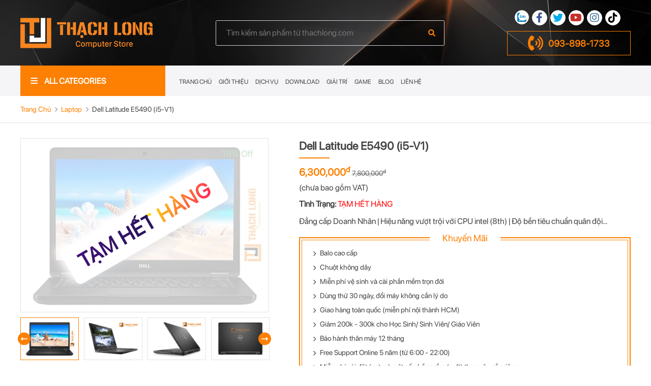

--- FILE ---
content_type: text/html; charset=UTF-8
request_url: https://thachlong.com/product/details/177/dell-latitude-e5490-i5-v1
body_size: 12413
content:
<!DOCTYPE html>
<html lang="en">
<head>
    <meta charset="UTF-8">
    <meta http-equiv="x-ua-compatible" content="ie=edge" />
	<meta name="viewport" content="width=device-width, initial-scale=1.0, minimum-scale=0.5, maximum-scale=3.0">
	<meta name="mobile-web-app-capable" content="yes">
	<meta name="format-detection" content="telephone=no">
    <title>Dell Latitude E5490 (i5-V1) | Thạch Long Computer Store</title>
    <meta name="keywords" content="E5490,Dell E5490,Dell latitude E5490,E5490 giá rẻ,E5490 core i5,thchlong,thạch long" />
    <meta name="description" content="Laptop văn phòng giá rẻ: Dell latitude E5490 trang bị CPU Intel (8th) Core i5-8350U với 4 core - 8 threads, Ram cơ bản DDR4 8GB  có thể nâng cấp lên tối đa 64GB đi kèm SSD 256GB  có thể mở rộng lên đến 2TB, màn hình 14&quot; độ phân giải FHD 1920x1080, Wifi AC + Bluetooth, phím có LED nền">
    <meta name="author" content="Laptop &amp; Mini PC giá rẻ Thạch Long">
    <meta name="csrf-token" content="eV1QURXr6ZwLyLngxFRoxXylcssQa7Rio3csDF2v">
	<meta name="robots" content="index, follow">
	<meta name="rating" content="8 YEARS">
	<meta name="GOOGLEBOT" content="NOARCHIVE">
	<meta name="geo.position" content="">
	<meta name="geo.placename" content="">
	<meta name="geo.region" content="">
	<meta property="og:title" content="Dell Latitude E5490 (i5-V1) | Thạch Long Computer Store">
	<meta property="og:description" content="Laptop văn phòng giá rẻ: Dell latitude E5490 trang bị CPU Intel (8th) Core i5-8350U với 4 core - 8 threads, Ram cơ bản DDR4 8GB  có thể nâng cấp lên tối đa 64GB đi kèm SSD 256GB  có thể mở rộng lên đến 2TB, màn hình 14&quot; độ phân giải FHD 1920x1080, Wifi AC + Bluetooth, phím có LED nền">
	<meta property="og:url" content="https://thachlong.com/product/details/177/dell-latitude-e5490-i5-v1">
	<meta property="og:image" content="https://thachlong.com/upload/products/thumbnails/202309101419_Dell_Latitude_E5490_thachlong_(1).jpg">
	<meta property="og:type" content="article">
	<meta property="og:site_name" content="Công Ty TNHH Thạch Long Computer">
	<meta name="twitter:card" content="summary" />
	<meta name="twitter:site" content="https://thachlong.com/product/details/177/dell-latitude-e5490-i5-v1" />
	<meta name="twitter:title" content="Dell Latitude E5490 (i5-V1) | Thạch Long Computer Store" />
	<meta name="twitter:description" content="Laptop văn phòng giá rẻ: Dell latitude E5490 trang bị CPU Intel (8th) Core i5-8350U với 4 core - 8 threads, Ram cơ bản DDR4 8GB  có thể nâng cấp lên tối đa 64GB đi kèm SSD 256GB  có thể mở rộng lên đến 2TB, màn hình 14&quot; độ phân giải FHD 1920x1080, Wifi AC + Bluetooth, phím có LED nền" />
	<meta name="twitter:image" content="https://thachlong.com/upload/products/thumbnails/202309101419_Dell_Latitude_E5490_thachlong_(1).jpg" />
	<link rel="canonical" href="https://thachlong.com/product/details/177/dell-latitude-e5490-i5-v1" />
    <link rel="icon" href="https://thachlong.com/upload/setting/202204140754_favicon.png" sizes="32x32" />
    <link rel="apple-touch-icon" href="https://thachlong.com/upload/setting/202204140754_favicon.png" />
    <meta name="msapplication-TileImage" content="https://thachlong.com/upload/setting/202204140754_favicon.png" />
    <link rel="stylesheet" href="https://thachlong.com/frontend/assets/css/all.min.css" />
    <link rel="stylesheet" href="https://thachlong.com/frontend/assets/css/magnific_popup.min.css" />
    <link rel="stylesheet" href="https://thachlong.com/frontend/assets/css/slick.css" />
    <link rel="stylesheet" href="https://thachlong.com/frontend/assets/css/toastr.min.css" />
    <link rel="stylesheet" href="https://thachlong.com/frontend/assets/css/showMoreItems-theme.min.css" />
    <link rel="stylesheet" href="https://thachlong.com/frontend/assets/css/styles.css?v=20260112" />
	<script type="application/ld+json">
	{
		"@context":"https://schema.org/",
		"@type": "Organization",
		"name": "Công Ty TNHH Thạch Long Computer",
		"author": "Laptop &amp; Mini PC giá rẻ Thạch Long",
		"offers":{"itemOffered": "#record"}}
	</script>
	<!-- Global site tag (gtag.js) - Google Analytics -->
<script async src="https://www.googletagmanager.com/gtag/js?id=UA-39277193-1"></script>
<script>
  window.dataLayer = window.dataLayer || [];
  function gtag(){dataLayer.push(arguments);}
  gtag('js', new Date());

  gtag('config', 'UA-39277193-1');
</script>


<!-- Global site tag (gtag.js) - Google Ads: 979270357 -->
<script async src="https://www.googletagmanager.com/gtag/js?id=AW-979270357"></script>
<script>
  window.dataLayer = window.dataLayer || [];
  function gtag(){dataLayer.push(arguments);}
  gtag('js', new Date());

  gtag('config', 'AW-979270357');
</script>

<meta name="msvalidate.01" content="DC6B4EE693DBE9FE00A7C07F1EDF2ACC" />

<!-- Clarity tracking code for https://thachlong.com/ --><script>    (function(c,l,a,r,i,t,y){        c[a]=c[a]||function(){(c[a].q=c[a].q||[]).push(arguments)};        t=l.createElement(r);t.async=1;t.src="https://www.clarity.ms/tag/"+i+"?ref=bwt";        y=l.getElementsByTagName(r)[0];y.parentNode.insertBefore(t,y);    })(window, document, "clarity", "script", "d8fs4adrng");</script>
</head>
<body class="product_detail_page ">
<!--Microformats start-->
<span class="geo" style="display: none;">
    <span class="latitude">14.058324</span>
    <span class="longitude">108.277199</span>
</span>
<!--Microformats end-->

<div id="fb-root"></div>
<script async defer crossorigin="anonymous" src="https://connect.facebook.net/en_US/sdk.js#xfbml=1&version=v14.0" nonce="YYFvc9Ok"></script>
<div id="l-document">
	<div id="l-container">
		<div id="l-main">
			<header id="l-header" class="l-header">
	<div class="l-header__top">
		<div class="wrp-container">
			<div class="l-header__content">
				<a href="https://thachlong.com" class="l-header__logolink">
										<p class="l-header__logo">
						<img src="https://thachlong.com/upload/setting/202204180455_logo.png" alt="Công Ty TNHH Thạch Long Computer"  class="fluid-image">
					</p>
									</a>
				<div class="l-header__form">
					<form action="https://thachlong.com/search" method="get">
						<input type="text" name="keyword" required="" class="form-control js-search-ajax" placeholder="Tìm kiếm sản phẩm từ thachlong.com">
						<button type="submit" class="btn" title="Search"><i class="fas fa-search"></i></button>
						<ul class="box-search-ajax-result">
							<!-- Search ajax Result... -->
						</ul>
					</form>
				</div>
				<div class="l-header__contact">
					<ul class="lst-social">
						<li class="zalo"><a href="https://zalo.me/0938981733" title="Zalo" target="_blank"><img src="https://thachlong.com/frontend/assets/images/icn_zalo.svg" alt="Zalo" class="fluid-image"></a></li>
						<li class="facebook"><a href="https://www.facebook.com/laptopthachlong" title="Facebook" target="_blank"><i class="fab fa-facebook-f"></i></a></li>
						<li class="twitter"><a href="https://twitter.com/nqhung33" title="Twitter" target="_blank"><i class="fab fa-twitter"></i></a></li>
						<li class="youtube"><a href="https://www.youtube.com/channel/UC3xmZBTBnDHfoGowSChzsdw" title="Youtube" target="_blank"><i class="fab fa-youtube"></i></a></li>
						<li class="instagram"><a href="https://www.instagram.com/LaptopThachLong/" title="Instagram" target="_blank"><i class="fab fa-instagram"></i></a></li>
						<li class="tiktok"><a href="https://www.tiktok.com/@laptop_thachlong" title="Tiktok" target="_blank"><i class="fab fa-tiktok"></i></a></li>
					</ul>
					<div class="mobile-category js-category-mobile">
						<span><i class="fas fa-bars"></i></span>
					</div>
					<a href="tel:0938981733" class="l-header__phone"><i class="fas fa-phone-volume"></i> 093-898-1733</a>
					<div class="mobile-menu">
						<span class="js-mobile-menu">Menu</span>
					</div>
				</div>
			</div>
		</div>
	</div>
	<div class="l-header__nav">
		<div class="wrp-container">
			<div class="grid-row">
				<div class="grid-col--2">
					<div class="nav-categories">
						<button class="nav-categories__button" type="button">
							<i class="fas fa-bars"></i>
							<span>ALL CATEGORIES</span>
						</button>
						<span class="nav-categories__close js-close-category"><i class="fa-solid fa-xmark"></i></span>
						<div class="nav-categories__content">
							<ul class="nav-categories__list">
																									<li>
									<a href="https://thachlong.com/product/category/1/laptop"><i class="fas fa-laptop"></i> Laptop</a>
																		<div class="nav-dropdown-menu">
										<div class="mega-menu grid-row">
											<div class="mega-menu__col grid-col--4">
												<p class="mega-menu__label">HÃNG SẢN XUẤT</p>
												<ul class="mega-menu__list mega-menu__list--col2">
																										<li><a href="https://thachlong.com/products?categories=1&amp;brand=9">Apple</a></li>
																										<li><a href="https://thachlong.com/products?categories=1&amp;brand=10">Asus</a></li>
																										<li><a href="https://thachlong.com/products?categories=1&amp;brand=11">Dell</a></li>
																										<li><a href="https://thachlong.com/products?categories=1&amp;brand=12">HP</a></li>
																										<li><a href="https://thachlong.com/products?categories=1&amp;brand=13">IBM - Lenovo</a></li>
																										<li><a href="https://thachlong.com/products?categories=1&amp;brand=14">Panasonic</a></li>
																										<li><a href="https://thachlong.com/products?categories=1&amp;brand=15">Samsung</a></li>
																										<li><a href="https://thachlong.com/products?categories=1&amp;brand=16">Toshiba</a></li>
																										<li><a href="https://thachlong.com/products?categories=1&amp;brand=17">Razer</a></li>
																										<li><a href="https://thachlong.com/products?categories=1&amp;brand=18">Sony</a></li>
																										<li><a href="https://thachlong.com/products?categories=1&amp;brand=19">Microsoft</a></li>
																										<li><a href="https://thachlong.com/products?categories=1&amp;brand=20">MSI</a></li>
																										<li><a href="https://thachlong.com/products?categories=1&amp;brand=21">Acer</a></li>
																										<li><a href="https://thachlong.com/products?categories=1&amp;brand=22">LG</a></li>
																										<li><a href="https://thachlong.com/products?categories=1&amp;brand=23">NEC</a></li>
																										<li><a href="https://thachlong.com/products?categories=1&amp;brand=24">Intel</a></li>
																									</ul>
											</div>
											<div class="mega-menu__col grid-col--4">
												<p class="mega-menu__label">NHU CẦU SỬ DỤNG</p>
												<ul class="mega-menu__list">
																																							<li><a href="https://thachlong.com/products?categories=1&amp;demand=lap_office">Laptop Văn Phòng</a></li>
																										<li><a href="https://thachlong.com/products?categories=1&amp;demand=lap_graphics">Laptop Đồ Họa</a></li>
																										<li><a href="https://thachlong.com/products?categories=1&amp;demand=lap_gaming">Laptop Gaming</a></li>
																										<li><a href="https://thachlong.com/products?categories=1&amp;demand=lap_ultrabook">Laptop Ultrabook</a></li>
																										<li><a href="https://thachlong.com/products?categories=1&amp;demand=mobile_workstation">Mobile Workstation</a></li>
																									</ul>
											</div>
											<div class="mega-menu__col grid-col--4">
												<p class="mega-menu__label">MỨC GIÁ</p>
												<ul class="mega-menu__list">
																																								<li><a href="https://thachlong.com/products?categories=1&amp;price=0-10000000">Dưới 10tr</a></li>
																											<li><a href="https://thachlong.com/products?categories=1&amp;price=10000000-20000000">Từ 10tr - 20tr</a></li>
																											<li><a href="https://thachlong.com/products?categories=1&amp;price=20000000-30000000">Từ 20tr - 30tr</a></li>
																											<li><a href="https://thachlong.com/products?categories=1&amp;price=30000000">Từ 30tr trở lên</a></li>
																									</ul>
											</div>
										</div>
									</div>
																																												</li>
																									<li>
									<a href="https://thachlong.com/product/category/2/pc-workstation"><i class="fa-solid fa-computer"></i> PC - Workstation</a>
																											<div class="nav-dropdown-menu">
										<div class="mega-menu grid-row">
											<div class="mega-menu__col grid-col--4">
												<p class="mega-menu__label">HÃNG SẢN XUẤT</p>
												<ul class="mega-menu__list mega-menu__list--col2">
																											<li><a href="https://thachlong.com/products?categories=2&amp;brand=9">Apple</a></li>
																											<li><a href="https://thachlong.com/products?categories=2&amp;brand=10">Asus</a></li>
																											<li><a href="https://thachlong.com/products?categories=2&amp;brand=11">Dell</a></li>
																											<li><a href="https://thachlong.com/products?categories=2&amp;brand=12">HP</a></li>
																											<li><a href="https://thachlong.com/products?categories=2&amp;brand=13">IBM - Lenovo</a></li>
																											<li><a href="https://thachlong.com/products?categories=2&amp;brand=14">Panasonic</a></li>
																											<li><a href="https://thachlong.com/products?categories=2&amp;brand=15">Samsung</a></li>
																											<li><a href="https://thachlong.com/products?categories=2&amp;brand=16">Toshiba</a></li>
																											<li><a href="https://thachlong.com/products?categories=2&amp;brand=17">Razer</a></li>
																											<li><a href="https://thachlong.com/products?categories=2&amp;brand=18">Sony</a></li>
																											<li><a href="https://thachlong.com/products?categories=2&amp;brand=19">Microsoft</a></li>
																											<li><a href="https://thachlong.com/products?categories=2&amp;brand=20">MSI</a></li>
																											<li><a href="https://thachlong.com/products?categories=2&amp;brand=21">Acer</a></li>
																											<li><a href="https://thachlong.com/products?categories=2&amp;brand=22">LG</a></li>
																											<li><a href="https://thachlong.com/products?categories=2&amp;brand=23">NEC</a></li>
																											<li><a href="https://thachlong.com/products?categories=2&amp;brand=24">Intel</a></li>
																									</ul>
											</div>
											<div class="mega-menu__col grid-col--4">
												<p class="mega-menu__label">NHU CẦU SỬ DỤNG</p>
												<ul class="mega-menu__list">
																																								<li><a href="https://thachlong.com/products?categories=2&amp;demand=pc_office">PC Văn Phòng</a></li>
																											<li><a href="https://thachlong.com/products?categories=2&amp;demand=pc_gaming">PC Gaming</a></li>
																											<li><a href="https://thachlong.com/products?categories=2&amp;demand=pc_design_render">Thiết Kế - Render</a></li>
																											<li><a href="https://thachlong.com/products?categories=2&amp;demand=pc_workstation">Workstation</a></li>
																									</ul>
											</div>
											<div class="mega-menu__col grid-col--4">
												<p class="mega-menu__label">MỨC GIÁ</p>
												<ul class="mega-menu__list">
																																							<li><a href="https://thachlong.com/products?categories=2&amp;price=0-10000000">Dưới 10tr</a></li>
																										<li><a href="https://thachlong.com/products?categories=2&amp;price=10000000-20000000">Từ 10tr - 20tr</a></li>
																										<li><a href="https://thachlong.com/products?categories=2&amp;price=20000000-30000000">Từ 20tr - 30tr</a></li>
																										<li><a href="https://thachlong.com/products?categories=2&amp;price=30000000">Từ 30tr trở lên</a></li>
																									</ul>
											</div>
										</div>
									</div>
																																					<div class="nav-dropdown-menu">
											<div class="mega-menu grid-row">
												<div class="mega-menu__col grid-col--4">



													<ul class="mega-menu__list">
																												<li><a href="https://thachlong.com/product/subcategory/33/mini-pc">Mini PC</a></li>
																												<li><a href="https://thachlong.com/product/subcategory/34/pc">PC</a></li>
																												<li><a href="https://thachlong.com/product/subcategory/35/workstation">WorkStation</a></li>
																												<li><a href="https://thachlong.com/product/subcategory/37/all-in-one">All In One</a></li>
																											</ul>
												</div>
											</div>
										</div>
																	</li>
																									<li>
									<a href="https://thachlong.com/product/category/3/smartphone-tablet"><i class="fas fa-mobile-alt"></i> Smartphone - Tablet</a>
																																					<div class="nav-dropdown-menu">
											<div class="mega-menu grid-row">
												<div class="mega-menu__col grid-col--4">
													<p class="mega-menu__label">ĐIỆN THOẠI</p>
													<ul class="mega-menu__list">
																																																											<li><a href="https://thachlong.com/product/subcategory/18/iphone">iPhone</a></li>
																																																																										<li><a href="https://thachlong.com/product/subcategory/19/samsung">Samsung</a></li>
																																																																																																																																		</ul>
												</div>
												<div class="mega-menu__col grid-col--4">
													<p class="mega-menu__label">TABLET</p>
													<ul class="mega-menu__list">
																																																																																																																																																				<li><a href="https://thachlong.com/product/subcategory/20/tablet-apple">Tablet Apple</a></li>
																																																																											<li><a href="https://thachlong.com/product/subcategory/21/tablet-samsung">Tablet Samsung</a></li>
																																										</ul>
												</div>
											</div>
										</div>
																										</li>
																									<li>
									<a href="https://thachlong.com/product/category/4/man-hinh-monitor"><i class="fas fa-desktop"></i> Màn Hình - Monitor</a>
																																														<div class="nav-dropdown-menu">
											<div class="mega-menu grid-row">
												<div class="mega-menu__col grid-col--4">



													<ul class="mega-menu__list">
																												<li><a href="https://thachlong.com/product/subcategory/15/man-hinh-van-phong">Màn Hình Văn Phòng</a></li>
																												<li><a href="https://thachlong.com/product/subcategory/16/man-hinh-do-hoa">Màn Hình Đồ Họa</a></li>
																												<li><a href="https://thachlong.com/product/subcategory/17/man-hinh-gaming">Màn Hình Gaming</a></li>
																											</ul>
												</div>
											</div>
										</div>
																	</li>
																									<li>
									<a href="https://thachlong.com/product/category/5/linh-kien"><i class="fa-solid fa-gear"></i> Linh Kiện</a>
																																														<div class="nav-dropdown-menu">
											<div class="mega-menu grid-row">
												<div class="mega-menu__col grid-col--4">



													<ul class="mega-menu__list">
																												<li><a href="https://thachlong.com/product/subcategory/1/ram">RAM</a></li>
																												<li><a href="https://thachlong.com/product/subcategory/2/o-cung-hdd-ssd">Ổ Cứng (HDD - SSD)</a></li>
																												<li><a href="https://thachlong.com/product/subcategory/24/phim-laptop-keyboard">Phím Laptop (Keyboard)</a></li>
																												<li><a href="https://thachlong.com/product/subcategory/25/lcd-led">LCD - LED</a></li>
																												<li><a href="https://thachlong.com/product/subcategory/26/pin-battery">Pin (Battery)</a></li>
																												<li><a href="https://thachlong.com/product/subcategory/29/card-do-hoa-gpu">Card Đồ Họa (GPU)</a></li>
																												<li><a href="https://thachlong.com/product/subcategory/31/adapter-sac">Adapter (Sạc)</a></li>
																												<li><a href="https://thachlong.com/product/subcategory/36/cpu">CPU</a></li>
																											</ul>
												</div>
											</div>
										</div>
																	</li>
																									<li>
									<a href="https://thachlong.com/product/category/6/phu-kien"><i class="fas fa-plug"></i> Phụ Kiện</a>
																																														<div class="nav-dropdown-menu">
											<div class="mega-menu grid-row">
												<div class="mega-menu__col grid-col--4">



													<ul class="mega-menu__list">
																												<li><a href="https://thachlong.com/product/subcategory/4/ban-phim-keyboard">Bàn Phím (Keyboard)</a></li>
																												<li><a href="https://thachlong.com/product/subcategory/5/chuot-mouse">Chuột (Mouse)</a></li>
																												<li><a href="https://thachlong.com/product/subcategory/22/cap-xuat-hinh">Cáp xuất hình</a></li>
																												<li><a href="https://thachlong.com/product/subcategory/23/cap-chuyen-doi">Cáp chuyển đổi</a></li>
																											</ul>
												</div>
											</div>
										</div>
																	</li>
																									<li>
									<a href="https://thachlong.com/product/category/7/san-pham-khac"><i class="fa-solid fa-icons"></i> Sản Phẩm Khác</a>
																																														<div class="nav-dropdown-menu">
											<div class="mega-menu grid-row">
												<div class="mega-menu__col grid-col--4">



													<ul class="mega-menu__list">
																												<li><a href="https://thachlong.com/product/subcategory/27/dich-vu-thue-xe-oto">Dịch Vụ Thuê xe Oto</a></li>
																												<li><a href="https://thachlong.com/product/subcategory/28/bds">BĐS</a></li>
																												<li><a href="https://thachlong.com/product/subcategory/30/goi-nang-cap">Gói nâng cấp</a></li>
																												<li><a href="https://thachlong.com/product/subcategory/32/goi-dv-cntt">Gói DV CNTT</a></li>
																												<li><a href="https://thachlong.com/product/subcategory/38/cho-tang">Cho - Tặng</a></li>
																											</ul>
												</div>
											</div>
										</div>
																	</li>
																								<li>
									<a href="/"><i class="fa-solid fa-shield-halved"></i> Check Warranty</a>
									<div class="nav-dropdown-menu">
										<div class="mega-menu">
											<div class="mega-menu__col">
												<ul class="mega-menu__list grid-row">
																										<li class="grid-col--3"><a href="https://checkcoverage.apple.com/" target="_blank" class="hover-effect01"><img src="https://thachlong.com/upload/warranty/202205050145_apple.png" alt="Apple"></a></li>
																										<li class="grid-col--3"><a href="https://www.dell.com/support/home/en-us?app=warranty" target="_blank" class="hover-effect01"><img src="https://thachlong.com/upload/warranty/202205050144_dell.png" alt="DELL"></a></li>
																										<li class="grid-col--3"><a href="https://support.hp.com/us-en/checkwarranty" target="_blank" class="hover-effect01"><img src="https://thachlong.com/upload/warranty/202205050144_hp.png" alt="HP"></a></li>
																										<li class="grid-col--3"><a href="https://www.asus.com/support/warranty-status-inquiry/" target="_blank" class="hover-effect01"><img src="https://thachlong.com/upload/warranty/202205050144_asus.png" alt="ASUS"></a></li>
																										<li class="grid-col--3"><a href="https://pcsupport.lenovo.com/us/en/warrantylookup#/" target="_blank" class="hover-effect01"><img src="https://thachlong.com/upload/warranty/202205050144_lenovo.png" alt="Lenovo"></a></li>
																										<li class="grid-col--3"><a href="https://support.dynabook.com/warranty" target="_blank" class="hover-effect01"><img src="https://thachlong.com/upload/warranty/202205050143_toshiba.png" alt="Toshiba"></a></li>
																										<li class="grid-col--3"><a href="https://www.razer.com/razercare/warranty" target="_blank" class="hover-effect01"><img src="https://thachlong.com/upload/warranty/202205050421_razer.png" alt="Razer"></a></li>
																										<li class="grid-col--3"><a href="https://mybusinessservice.surface.com/" target="_blank" class="hover-effect01"><img src="https://thachlong.com/upload/warranty/202205050418_surface.png" alt="MS Surface"></a></li>
																										<li class="grid-col--3"><a href="https://www.samsung.com/vn/support/mobile-devices/warranty-check/" target="_blank" class="hover-effect01"><img src="https://thachlong.com/upload/warranty/202205050143_samsung.png" alt="Samsung"></a></li>
																									</ul>
											</div>
										</div>
									</div>
								</li>
																<li><a href="https://thachlong.com/test-keyboard-online"><i class="fa-solid fa-keyboard"></i> Test Keyboard Online</a></li>
							</ul>
							<ul class="lst-social">
								<li class="zalo"><a href="https://zalo.me/0938981733"><img src="https://thachlong.com/frontend/assets/images/icn_zalo.svg" alt="Zalo" class="fluid-image"></a></li>
								<li class="facebook"><a href="https://www.facebook.com/laptopthachlong"><i class="fab fa-facebook-f"></i></a></li>
								<li class="twitter"><a href="https://twitter.com/nqhung33"><i class="fab fa-twitter"></i></a></li>
								<li class="youtube"><a href="https://www.youtube.com/channel/UC3xmZBTBnDHfoGowSChzsdw"><i class="fab fa-youtube"></i></a></li>
								<li class="instagram"><a href="https://www.instagram.com/LaptopThachLong/"><i class="fab fa-instagram"></i></a></li>
							</ul>
							<div class="nav-categories__loadmore">
								<p>More Categories <i class="fas fa-plus"></i></p>
							</div>
						</div>
					</div>
				</div>
				<div class="grid-col--10">
					<div class="nav-mainmenu">
						<a href="https://thachlong.com" class="nav-mainmenu__logosp">
							<p class="l-header__logo">
								<img src="https://thachlong.com/upload/setting/202204180455_logo.png" alt="Công Ty TNHH Thạch Long Computer"  class="fluid-image">
							</p>
						</a>
						<ul class="nav-mainmenu__menu">
							<li class=""><a href="https://thachlong.com" data-hover="Trang Chủ">Trang Chủ</a></li>
							<li class=""><a href="https://thachlong.com/gioi-thieu" data-hover="Giới Thiệu">Giới Thiệu</a></li>
																					<li class=""><a href="https://thachlong.com/blog/category/2/dich-vu" data-hover="Dịch Vụ">Dịch Vụ</a></li>
														<li class=""><a href="https://thachlong.com/blog/category/3/download" data-hover="Download">Download</a></li>
														<li class=""><a href="https://thachlong.com/blog/category/4/giai-tri" data-hover="Giải Trí">Giải Trí</a></li>
														<li class=""><a href="https://thachlong.com/blog/category/6/game" data-hover="Game">Game</a></li>
														<li class=""><a href="https://thachlong.com/blog/category/7/blog" data-hover="Blog">Blog</a></li>
														


							<li class=""><a href="https://thachlong.com/lien-he" data-hover="Liên Hệ">Liên Hệ</a></li>
						</ul>
						<div class="nav-mainmenu__sub">



							<ul class="lst-social">
								<li class="zalo"><a href="https://zalo.me/0938981733"><img src="https://thachlong.com/frontend/assets/images/icn_zalo.svg" alt="Zalo" class="fluid-image"></a></li>
								<li class="facebook"><a href="https://www.facebook.com/laptopthachlong"><i class="fab fa-facebook-f"></i></a></li>
								<li class="twitter"><a href="https://twitter.com/nqhung33"><i class="fab fa-twitter"></i></a></li>
								<li class="youtube"><a href="https://www.youtube.com/channel/UC3xmZBTBnDHfoGowSChzsdw"><i class="fab fa-youtube"></i></a></li>
								<li class="instagram"><a href="https://www.instagram.com/LaptopThachLong/"><i class="fab fa-instagram"></i></a></li>
							</ul>
						</div>
						<span class="nav-mainmenu__close js-close-mainmenu"><i class="fa-solid fa-xmark"></i></span>
					</div>
				</div>
			</div>
		</div>
	</div>
</header>
									    
	<div class="box-breadcrumb">
		<div class="wrp-container">
			<div class="box-breadcrumb__content">
				<div class="box-breadcrumb__list">
					<ol class="lst-breadcrumb" vocab="https://schema.org/" typeof="BreadcrumbList">
						<li class="lst-breadcrumb__item" property="itemListElement" typeof="ListItem">
							<a href="https://thachlong.com" property="item" typeof="WebPage">
								<span property="name">Trang Chủ</span>
							</a>
							<meta property="position" content="1">
						</li>
						<li class="lst-breadcrumb__item" property="itemListElement" typeof="ListItem">
							<a href="https://thachlong.com/product/category/1/laptop" property="item" typeof="WebPage">
								<span property="name">Laptop</span>
							</a>
							<meta property="position" content="2">
						</li>
													<li class="lst-breadcrumb__item active" property="itemListElement" typeof="ListItem">
								<span property="name">Dell Latitude E5490 (i5-V1)</span>
								<meta property="position" content="3">
							</li>
											</ol>
				</div>
			</div>
		</div>
	</div>

	<div class="section">
		<div class="wrp-container">
			<div class="grid-row">
				<div class="grid-col--5">
					<div class="box-thumbnails">
						<div class="box-thumbnails__content js-thumbnail-slider">
							<p class="box-thumbnails__item"><img src="https://thachlong.com/upload/products/thumbnails/202309101419_Dell_Latitude_E5490_thachlong_(1).jpg" alt="Dell Latitude E5490 (i5-V1)" class="fluid-image"></p>
														<p class="box-thumbnails__item"><img src="https://thachlong.com/upload/products/multi-images/202309101419_Dell_Latitude_E5490_thachlong_(2).jpg" alt="Dell Latitude E5490 (i5-V1)" class="fluid-image"></p>
														<p class="box-thumbnails__item"><img src="https://thachlong.com/upload/products/multi-images/202309101419_Dell_Latitude_E5490_thachlong_(3).jpg" alt="Dell Latitude E5490 (i5-V1)" class="fluid-image"></p>
														<p class="box-thumbnails__item"><img src="https://thachlong.com/upload/products/multi-images/202309101419_Dell_Latitude_E5490_thachlong_(4).jpg" alt="Dell Latitude E5490 (i5-V1)" class="fluid-image"></p>
														<p class="box-thumbnails__item"><img src="https://thachlong.com/upload/products/multi-images/202309101419_Dell_Latitude_E5490_thachlong_(5).jpg" alt="Dell Latitude E5490 (i5-V1)" class="fluid-image"></p>
														<p class="box-thumbnails__item"><img src="https://thachlong.com/upload/products/multi-images/202309101419_Dell_Latitude_E5490_thachlong_(6).jpg" alt="Dell Latitude E5490 (i5-V1)" class="fluid-image"></p>
													</div>
																			<p class="box-thumbnails__sale"><span>19% Off</span></p>
																		<div class="box-thumbnails__overlay">
							<p><span class="animate-charcter">Tạm hết hàng</span></p>
						</div>
											</div>
					<div class="box-subthumbnails">
						<div class="box-subthumbnails__content js-subthumbnail-slider">
							<p class="box-subthumbnails__item"><img src="https://thachlong.com/upload/products/thumbnails/202309101419_Dell_Latitude_E5490_thachlong_(1).jpg" alt="Dell Latitude E5490 (i5-V1)" class="fluid-image"></p>
														<p class="box-subthumbnails__item"><img src="https://thachlong.com/upload/products/multi-images/202309101419_Dell_Latitude_E5490_thachlong_(2).jpg" alt="Dell Latitude E5490 (i5-V1)" class="fluid-image"></p>
														<p class="box-subthumbnails__item"><img src="https://thachlong.com/upload/products/multi-images/202309101419_Dell_Latitude_E5490_thachlong_(3).jpg" alt="Dell Latitude E5490 (i5-V1)" class="fluid-image"></p>
														<p class="box-subthumbnails__item"><img src="https://thachlong.com/upload/products/multi-images/202309101419_Dell_Latitude_E5490_thachlong_(4).jpg" alt="Dell Latitude E5490 (i5-V1)" class="fluid-image"></p>
														<p class="box-subthumbnails__item"><img src="https://thachlong.com/upload/products/multi-images/202309101419_Dell_Latitude_E5490_thachlong_(5).jpg" alt="Dell Latitude E5490 (i5-V1)" class="fluid-image"></p>
														<p class="box-subthumbnails__item"><img src="https://thachlong.com/upload/products/multi-images/202309101419_Dell_Latitude_E5490_thachlong_(6).jpg" alt="Dell Latitude E5490 (i5-V1)" class="fluid-image"></p>
													</div>
					</div>
				</div>
				<div class="grid-col--7">
					<div class="box-details">
						<div class="box-details__wrap">
							<h1 class="box-details__title">Dell Latitude E5490 (i5-V1)</h1>
							<div class="fb-like" data-href="https://thachlong.com/product/details/177/dell-latitude-e5490-i5-v1" data-width="100" data-layout="button_count" data-action="like" data-size="large" data-share="true"></div>
							<p class="box-product__price">
																	<span>6,300,000<sup>đ</sup></span>
									<del>7,800,000<sup>đ</sup></del>
																<br>
								<span style="font-size:1.6rem;color:#424245;font-weight:400">(chưa bao gồm VAT)</span>
							</p>
							<p class="box-product__status">
																<span>Tình Trạng: </span><em class="red">TẠM HẾT HÀNG</em>
															</p>
							<div class="box-details__des">Đẳng cấp Doanh Nhân | Hiệu năng vượt trội với CPU intel (8th) | Độ bền tiêu chuẩn quân đội...</div>
																					<div class="box-promotion">
								<p class="box-promotion__title"><span>Khuyến Mãi</span></p>
								<div class="box-promotion__content">
									<ul>
																				<li><i class="fa-solid fa-chevron-right"></i> Balo cao cấp</li>
																				<li><i class="fa-solid fa-chevron-right"></i> Chuột không dây</li>
																				<li><i class="fa-solid fa-chevron-right"></i> Miễn phí vệ sinh và cài phần mềm trọn đời</li>
																				<li><i class="fa-solid fa-chevron-right"></i> Dùng thử 30 ngày, đổi máy không cần lý do</li>
																				<li><i class="fa-solid fa-chevron-right"></i> Giao hàng toàn quốc (miễn phí nội thành HCM)</li>
																				<li><i class="fa-solid fa-chevron-right"></i> Giảm 200k - 300k cho Học Sinh/ Sinh Viên/ Giáo Viên</li>
																				<li><i class="fa-solid fa-chevron-right"></i> Bảo hành thân máy 12 tháng</li>
																				<li><i class="fa-solid fa-chevron-right"></i> Free Support Online 5 năm (từ 6:00 - 22:00)</li>
																				<li><i class="fa-solid fa-chevron-right"></i> Miễn phí cài đặt (setup) một số phần mềm (soft) theo yêu cầu riêng.</li>
																			</ul>
								</div>
							</div>
																					<div class="box-details__social">
																<ul class="lst-social">
									<li class="zalo"><a href="https://zalo.me/0938981733"><img src="https://thachlong.com/frontend/assets/images/icn_zalo.svg" alt="Zalo" class="fluid-image"></a></li>
									<li class="facebook"><a href="https://www.facebook.com/laptopthachlong"><i class="fab fa-facebook-f"></i></a></li>
									<li class="twitter"><a href="https://twitter.com/nqhung33"><i class="fab fa-twitter"></i></a></li>
									<li class="youtube"><a href="https://www.youtube.com/channel/UC3xmZBTBnDHfoGowSChzsdw"><i class="fab fa-youtube"></i></a></li>
									<li class="instagram"><a href="https://www.instagram.com/LaptopThachLong/"><i class="fab fa-instagram"></i></a></li>
									<li class="tiktok"><a href="https://www.tiktok.com/@laptop_thachlong"><i class="fab fa-tiktok"></i></a></li>
								</ul>
							</div>
						</div>
					</div>
				</div>
			</div>
						<div class="box-product-config">
				<div class="grid-row">
										<div class="grid-col--3">
						<a href="https://thachlong.com/product/details/467/dell-latitude-7320-i7-v4" class="box-product-config__item">
							<p class="box-product-config__title" data-mh="box-product-config__title">Dell Latitude 7320 (i7-V4)</p>
							<p class="box-product-config__price" data-mh="box-product-config__price">
																	<span>12,900,000<sup>đ</sup></span>
									<del>18,900,000<sup>đ</sup></del>
															</p>
						</a>
					</div>
										<div class="grid-col--3">
						<a href="https://thachlong.com/product/details/466/dell-latitude-7320-i7-v3" class="box-product-config__item">
							<p class="box-product-config__title" data-mh="box-product-config__title">Dell Latitude 7320 (i7-V3)</p>
							<p class="box-product-config__price" data-mh="box-product-config__price">
																	<span>12,300,000<sup>đ</sup></span>
									<del>17,300,000<sup>đ</sup></del>
															</p>
						</a>
					</div>
										<div class="grid-col--3">
						<a href="https://thachlong.com/product/details/446/dell-latitude-7320-i7-v1" class="box-product-config__item">
							<p class="box-product-config__title" data-mh="box-product-config__title">Dell Latitude 7320 (i7-V1)</p>
							<p class="box-product-config__price" data-mh="box-product-config__price">
																	<span>10,700,000<sup>đ</sup></span>
									<del>15,400,000<sup>đ</sup></del>
															</p>
						</a>
					</div>
										<div class="grid-col--3">
						<a href="https://thachlong.com/product/details/447/dell-latitude-7320-i7-v2" class="box-product-config__item">
							<p class="box-product-config__title" data-mh="box-product-config__title">Dell Latitude 7320 (i7-V2)</p>
							<p class="box-product-config__price" data-mh="box-product-config__price">
																	<span>11,500,000<sup>đ</sup></span>
									<del>17,900,000<sup>đ</sup></del>
															</p>
						</a>
					</div>
									</div>
			</div>
									<div class="box-post">
				<div class="tabs">
					<ul class="tabs__nav js-tabs">
												<li><a href="#tabsinfo">THÔNG SỐ KỸ THUẬT</a></li>
												<li><a href="#tabsdetail">CHI TIẾT</a></li>
						<!-- <li><a href="#tabsreview">VIDEO REVIEW</a></li> -->
					</ul>
					<div class="tabs__wrap">
												<div class="tabs__content" id="tabsinfo">
							<ul class="lst-additional-info">
								<!-- <li>
									<div class="lst-additional-info__content">
										<p class="lst-additional-info__label">Thương hiệu</p>
										<p class="lst-additional-info__text">DELL</p>
									</div>
								</li> -->
																<li>
									<div class="lst-additional-info__content">
										<p class="lst-additional-info__label"><i class="fas fa-microchip"></i> CPU</p>
										<p class="lst-additional-info__text">intel Core i5-8350U | 4 Core - 8 Thread | Max Turbo 3.6 GHz | 6 MB Intel® Smart Cache</p>
									</div>
								</li>
																								<li>
									<div class="lst-additional-info__content">
										<p class="lst-additional-info__label"><i class="fas fa-memory"></i> RAM</p>
										<p class="lst-additional-info__text">DDR4 - 8GB (Up to 16GB + 300K) | Up Max 64GB</p>
									</div>
								</li>
																								<li>
									<div class="lst-additional-info__content">
										<p class="lst-additional-info__label"><img src="https://thachlong.com/frontend/assets/images/icn_graphic_card_orange.svg" alt="" class="fluid-image"> Chip đồ họa</p>
										<p class="lst-additional-info__text">Intel® UHD Graphics 620</p>
									</div>
								</li>
																								<li>
									<div class="lst-additional-info__content">
										<p class="lst-additional-info__label"><i class="fas fa-tv"></i> Màn hình</p>
										<p class="lst-additional-info__text">LED 14&quot; IPs FHD 1920 x 1080 Anti-Glare Display (lụa, chóng chói) | HD Webcam</p>
									</div>
								</li>
																								<li>
									<div class="lst-additional-info__content">
										<p class="lst-additional-info__label"><i class="fas fa-hdd"></i> Lưu Trữ</p>
										<p class="lst-additional-info__text">SSD M.2 256GB (Up Max 2TB)</p>
									</div>
								</li>
																								<li>
									<div class="lst-additional-info__content">
										<p class="lst-additional-info__label"><i class="fa-solid fa-sd-card"></i> Số cổng lưu trữ tối đa</p>
										<p class="lst-additional-info__text">1 slot PCIe (2280)</p>
									</div>
								</li>
																								<li>
									<div class="lst-additional-info__content">
										<p class="lst-additional-info__label"><i class="fa-solid fa-diagram-project"></i> Cổng xuất hình</p>
										<p class="lst-additional-info__text">1 HDMi + 1 VGA + 1 USB Type C</p>
									</div>
								</li>
																								<li>
									<div class="lst-additional-info__content">
										<p class="lst-additional-info__label"><i class="fa-brands fa-usb"></i> Cổng kết nối</p>
										<p class="lst-additional-info__text">3 USB Type A |  1 USB Type C | SD Card Reader | 1 RJ45 Gigabit | 1 Mic / Headphone Combo Jack 3.5</p>
									</div>
								</li>
																								<li>
									<div class="lst-additional-info__content">
										<p class="lst-additional-info__label"><i class="fa-solid fa-wifi"></i> Kết nối không dây</p>
										<p class="lst-additional-info__text">Wireless AC (2.4G+5G) + Bluetooth</p>
									</div>
								</li>
																								<li>
									<div class="lst-additional-info__content">
										<p class="lst-additional-info__label"><i class="fa-solid fa-keyboard"></i> Bàn phím</p>
										<p class="lst-additional-info__text">Keyboard English, đèn nền phím.</p>
									</div>
								</li>
																								<li>
									<div class="lst-additional-info__content">
										<p class="lst-additional-info__label"><i class="fab fa-windows"></i> Hệ điều hành</p>
										<p class="lst-additional-info__text">Windows 10 Pro (Up to Windows 11 Pro free)</p>
									</div>
								</li>
																<!-- <li>
									<div class="lst-additional-info__content">
										<p class="lst-additional-info__label">Kích thước</p>
										<p class="lst-additional-info__text">39.8 x 27.3 x 2.52 cm</p>
									</div>
								</li> -->
																<li>
									<div class="lst-additional-info__content">
										<p class="lst-additional-info__label"><i class="fa-solid fa-battery-full"></i> Battery</p>
										<p class="lst-additional-info__text">3 Cell + Adapter 65W</p>
									</div>
								</li>
																								<li>
									<div class="lst-additional-info__content">
										<p class="lst-additional-info__label"><i class="fa-solid fa-scale-balanced"></i> Trọng lượng</p>
										<p class="lst-additional-info__text">1.4 Kg</p>
									</div>
								</li>
																								<li>
									<div class="lst-additional-info__content">
										<p class="lst-additional-info__label"><i class="fa-solid fa-plane"></i> Xuất Xứ</p>
										<p class="lst-additional-info__text">USA</p>
									</div>
								</li>
																								<li>
									<div class="lst-additional-info__content">
										<p class="lst-additional-info__label"><i class="fa-solid fa-screwdriver-wrench"></i> Bảo hành</p>
										<p class="lst-additional-info__text">12 tháng (1 đỗi 1) | Hậu mãi: vệ sinh cài đặt miễn phí trọn đời máy.</p>
									</div>
								</li>
																								<li>
									<div class="lst-additional-info__content">
										<p class="lst-additional-info__label"><i class="fa-solid fa-truck"></i> Vận Chuyển</p>
										<p class="lst-additional-info__text">Free Ship (HCM) | Ship COD Viettel đồng kiểm (cọc 100K) | Gửi chành xe theo yêu cầu</p>
									</div>
								</li>
																							</ul>
						</div>
												<div class="tabs__content" id="tabsdetail">
							
                          	
                          	
							<p><strong>Dell Latitude 5490 Laptop Business ho&agrave;n hảo</strong></p>

<p>&nbsp;</p>

<p>Thiết kế cao cấp: Latitude 5490 đ&atilde; đ&aacute;nh dấu được vị tr&iacute; của m&igrave;nh tr&ecirc;n thị trường laptop văn ph&ograve;ng cao cấp ở Ch&acirc;u &Acirc;u. Khung sườn cho đến mọi g&oacute;c cạnh Vẫn l&agrave; sợi Carbon chịu lực được gia c&ocirc;ng tr&ecirc;n to&agrave;n bộ g&oacute;c cạnh của m&aacute;y cho trọng lượng 1.5 kg &ndash; số k&yacute; hơi nặng một ch&uacute;t so với d&ograve;ng laptop doanh nh&acirc;n.</p>

<p>&nbsp;</p>

<p>Cổng kết nối: 1. Audio Combo Jack | 2. USB 3.1 Gen 1 with Powershare| 3. VGA | 4. Noble Wedge Lock Slot | 5. RJ 45 | 6. uSIM (optional) | 7. HDMI | 8. USB 3.1 Gen 1 | 9. AC Power | 10. DisplayPort&trade; Over Type C | 11. USB 3.1 Gen 1 | 12. SD slot | 13. Smart Card reader (optional), Trọng lượng: 1.Height (front): 0.8&quot; (20.3 mm) | 2.Width: 13.1&quot; (333.4 mm) | 3. Depth: 9.0&quot; (228.9 mm)</p>

<p>&nbsp;</p>

<p>&nbsp;Latitude 5490&nbsp;l&agrave; 1 chiếc m&aacute;y t&iacute;nh x&aacute;ch tay c&oacute; thiết kế bền bỉ, hiệu suất tuyệt vời v&agrave; đem lại những c&ocirc;ng nghệ bảo mật tốt nhất cho người d&ugrave;ng. Với nhiều phi&ecirc;n bản như i5 hay i7 hoặc t&ugrave;y chọn ổ cứng kh&aacute;c nhau, người d&ugrave;ng sẽ dễ d&agrave;ng chọn lựa cho m&igrave;nh 1 phi&ecirc;n bản c&oacute; phần cứng v&agrave; gi&aacute; cả hợp l&yacute;.</p>

<p>&nbsp;</p>

<p>Dell 5490&nbsp;N&oacute;i đến t&aacute;c vụ văn ph&ograve;ng, đồ họa: bạn c&oacute; thể nghĩ ngay đầu ti&ecirc;n l&agrave; những c&ocirc;ng việc gắn liền với c&aacute;c phần mềm Microsoft. Việc g&otilde; văn bản l&agrave; c&ocirc;ng việc cơ bản v&agrave; thường xuy&ecirc;n của c&ocirc;ng việc v&agrave; b&agrave;n ph&iacute;m l&agrave; thứ cần thiết để bạn c&oacute; thể th&iacute;ch nghi với việc thao t&aacute;c nhanh hơn, khoảng c&aacute;ch ph&iacute;m tốt, độ đ&agrave;n hồi ph&iacute;m cũng phải tốt v&agrave; đặc biệt phải kh&ocirc;ng g&acirc;y tiếng ồn. Với c&aacute;c ti&ecirc;u ch&iacute; tr&ecirc;n, Dell Latitude 5490 l&agrave; 1 chiếc laptop ho&agrave;n to&agrave;n đ&aacute;p ứng tốt được cho bạn.</p>
						</div>
						<!-- <div class="tabs__content" id="tabsreview">
							<div class="box-video">
								<div class="box-video__embed">
									<a class="js-popup-youtube" href="http://www.youtube.com/watch?v=9tobL8U7dQo"></a>
								</div>
							</div>
						</div> -->
					</div>
									</div>
			</div>
		</div>
	</div>

	
	<div class="box-form-cart mfp-hide" id="submitcart">
		<div class="box-form-cart__content">
			<p class="box-form-cart__title">Thông Tin Mua Hàng</p>
			<div class="box-form-cart__product">
				<p class="box-form-cart__photo"><img src="https://thachlong.com/upload/products/thumbnails/202309101419_Dell_Latitude_E5490_thachlong_(1).jpg" alt="Dell Latitude E5490 (i5-V1)" class="fluid-image"></p>
				<div class="box-form-cart__productInfo">
					<p class="box-form-cart__name"><span>Dell Latitude E5490 (i5-V1)</span></p>
					<p class="box-form-cart__price">
						<label>Giá: </label>
													<span>6,300,000<sup>đ</sup></span>
							<del>7,800,000<sup>đ</sup></del>
											</p>
				</div>
			</div>
			<p class="box-form-cart__warning">Lưu ý: Quý khách ghi đúng thông tin để được tư vấn và xác nhận mua hàng.</p>
						<form action="https://thachlong.com/product/order/form" method="post" id="orderForm">
				<input type="hidden" name="_token" value="eV1QURXr6ZwLyLngxFRoxXylcssQa7Rio3csDF2v">				<input type="hidden" name="product_id" value="177">
				<input type="hidden" name="price" value="6300000" id="hiddenPrice">
				<input type="hidden" id="basePrice" value="6300000">
				<div class="form-group">
					<input type="text" name="name" class="form-control" placeholder="Họ &amp; Tên" required>
				</div>
				<div class="form-group">
					<input type="number" name="phone" class="form-control" placeholder="Số điện thoại" required>
				</div>
				<div class="form-group">
					<input type="email" name="email" class="form-control" placeholder="Email" required>
				</div>
				<div class="form-group">
					<input type="text" name="address" class="form-control" placeholder="Địa chỉ nhận hàng" required>
				</div>
				<div class="form-group">
					<textarea name="message" rows="2" class="form-control" placeholder="Ghi chú..."></textarea>
				</div>
				<div class="form-group form-group-inline">
					<div class="radio-button">
						<input type="radio" id="cod" name="payment_method" value="Thanh toán khi nhận hàng" checked>
						<label for="cod">Thanh toán khi nhận hàng</label>
					</div>
					<div class="radio-button">
						<input type="radio" id="banking" name="payment_method" value="Thanh toán chuyển khoản">
						<label for="banking">Thanh toán chuyển khoản</label>
					</div>
					<!-- <div class="radio-button">
						<input type="radio" id="pay" name="payment_method" value="Trả góp">
						<label for="pay">Trả góp</label>
					</div> -->
				</div>
				<div class="form-group" id="bankTransferInfo" style="display: none;">
					<p style="margin-bottom: 10px;">Quý khách có thể thanh toán theo thông tin số tài khoản:</p>
					<ul style="list-style: none; padding-left: 0;">
						<li>- Số tài khoản: 112233999789</li>
						<li>- Chủ tài khoản: CÔNG TY TNHH THẠCH LONG COMPUTER</li>
						<li>- Thông tin ngân hàng: MBBANK (chi nhánh Tân Định)</li>
					</ul>
				</div>
								<div class="form-group" id="vatInfo" style="display: none;">
					<p class="box-form-cart__price" style="margin-bottom: 5px;">
						<label>VAT (8%): </label>
						<span id="vatAmount">0<sup>đ</sup></span>
					</p>
					<p class="box-form-cart__price">
						<label>Tổng tiền phải thanh toán: </label>
						<span id="totalAmount" style="font-weight: bold; color: #ff6600;">0<sup>đ</sup></span>
					</p>
				</div>
								<div class="form-group">
					<label style="display: flex; align-items: center; cursor: pointer;">
						<input type="checkbox" id="termsCheckbox" style="margin-right: 8px;">
						<span>Tôi đã đọc và đồng ý với các <a href="https://thachlong.com/chinh-sach-chung#security" target="_blank" style="color: #40c1df; text-decoration: underline;">điều khoản</a> giao dịch chung của website.</span>
					</label>
				</div>
				<p class="box-form-cart__button">
					<button type="submit" class="btn hover-effect-button" id="submitOrderBtn" disabled>ĐẶT HÀNG</button>
				</p>
			</form>
			
		</div>
	</div>
	<div class="box-form-cart mfp-hide" id="submitTrial">
		<div class="box-form-cart__content">
			<p class="box-form-cart__title">Phiếu Yêu Cầu <br class="is-visibleSp">Dùng Thử Sản Phẩm 30 ngày</p>
			<div class="box-form-cart__product">
				<p class="box-form-cart__photo"><img src="https://thachlong.com/upload/products/thumbnails/202309101419_Dell_Latitude_E5490_thachlong_(1).jpg" alt="Dell Latitude E5490 (i5-V1)" class="fluid-image"></p>
				<p class="box-form-cart__name"><span>Dell Latitude E5490 (i5-V1)</span></p>
				<p class="box-form-cart__price">
					<label>Giá: </label>
											<span>6,300,000<sup>đ</sup></span>
						<del>7,800,000<sup>đ</sup></del>
									</p>
			</div>
			<p class="box-form-cart__warning">※ Lưu ý: <a href="https://thachlong.com/chinh-sach-chung#return" target="_blank">Xem chi tiết chính sách tại đây <i class="fa-solid fa-arrow-up-right-from-square"></i></a></p>
						<form action="https://thachlong.com/product/order/form" method="post">
				<input type="hidden" name="_token" value="eV1QURXr6ZwLyLngxFRoxXylcssQa7Rio3csDF2v">				<input type="hidden" name="product_id" value="177">
				<input type="hidden" name="price" value="6300000">
				<input type="hidden" name="sub_title" value="Phiếu Yêu Cầu Dùng Thử Sản Phẩm 30 ngày">
				<div class="form-group">
					<input type="text" name="name" class="form-control" placeholder="Họ &amp; Tên" required>
				</div>
				<div class="form-group">
					<input type="number" name="phone" class="form-control" placeholder="Số điện thoại" required>
				</div>
				<div class="form-group">
					<input type="email" name="email" class="form-control" placeholder="Email" required>
				</div>
				<div class="form-group">
					<input type="text" name="address" class="form-control" placeholder="Địa chỉ nhận hàng" required>
				</div>
				<div class="form-group">
					<textarea name="message" rows="3" class="form-control" placeholder="Ghi chú..."></textarea>
				</div>
				<div class="form-group form-group-inline">
					<div class="radio-button">
						<input type="radio" id="cod" name="payment_method" value="Thanh toán khi nhận hàng" checked>
						<label for="cod">Thanh toán khi nhận hàng</label>
					</div>
					<div class="radio-button">
						<input type="radio" id="banking" name="payment_method" value="Thanh toán chuyển khoản">
						<label for="banking">Thanh toán chuyển khoản</label>
					</div>
					
				</div>
				<p class="box-form-cart__button">
					<button type="submit" class="btn hover-effect-button">GỬI YÊU CẦU</button>
				</p>
			</form>
		</div>
	</div>

<script>
	document.addEventListener('DOMContentLoaded', function() {
		const termsCheckbox = document.getElementById('termsCheckbox');
		const submitOrderBtn = document.getElementById('submitOrderBtn');
		const bankingRadio = document.getElementById('banking');
		const codRadio = document.getElementById('cod');
		const bankTransferInfo = document.getElementById('bankTransferInfo');
		const vatInfo = document.getElementById('vatInfo');
		const hiddenPrice = document.getElementById('hiddenPrice');
		const basePriceInput = document.getElementById('basePrice');
		const vatAmount = document.getElementById('vatAmount');
		const totalAmount = document.getElementById('totalAmount');
		
		// Handle checkbox state
		termsCheckbox.addEventListener('change', function() {
			submitOrderBtn.disabled = !this.checked;
		});
		
		// Handle payment method change
		function handlePaymentMethod() {
			if (bankingRadio.checked) {
				bankTransferInfo.style.display = 'block';
				vatInfo.style.display = 'block';
				calculateVAT();
			} else {
				bankTransferInfo.style.display = 'none';
				vatInfo.style.display = 'none';
				// Reset to base price when not using bank transfer
				const basePrice = parseFloat(basePriceInput.value.replace(/,/g, ''));
				if (!isNaN(basePrice) && basePrice > 0) {
					hiddenPrice.value = basePrice;
				}
			}
		}
		
		// Calculate VAT
		function calculateVAT() {
			const basePrice = parseFloat(basePriceInput.value.replace(/,/g, ''));
			if (!isNaN(basePrice) && basePrice > 0) {
				const vat = basePrice * 0.08;
				const total = basePrice + vat;
				vatAmount.innerHTML = number_format(vat) + '<sup>đ</sup>';
				totalAmount.innerHTML = number_format(total) + '<sup>đ</sup>';
				// Update hidden price to include VAT
				hiddenPrice.value = total;
			}
		}
		
		// Helper function to format numbers
		function number_format(number) {
			return number.toString().replace(/\B(?=(\d{3})+(?!\d))/g, ",");
		}
		
		bankingRadio.addEventListener('change', handlePaymentMethod);
		codRadio.addEventListener('change', handlePaymentMethod);
		
		// Initial check
		handlePaymentMethod();
	});
</script>

			<div class="nav-backtotop">
	<div class="nav-backtotop__btn" id="jsScrollToTop">
		<span class="nav-backtotop__icon"><i class="fas fa-arrow-up"></i></span>
		<span class="nav-backtotop__text"><i class="fas fa-angle-up"></i> Page Top</span>
	</div>
</div>

<footer id="l-footer" class="l-footer">
	<div class="wrp-container">
		<div class="l-footer__content">
			<div class="grid-row">
				<div class="grid-col--4">
					<div class="l-footer__box">
						<a href="https://thachlong.com" class="l-footer__logo hover-effect01"><img data-src="https://thachlong.com/upload/setting/202204180455_logo.png" alt="Công Ty TNHH Thạch Long Computer" class="fluid-image lazy"></a>
						<!-- <p>Cam kết uy tín và chất lượng, máy nguyên zin chưa qua sửa chữa. Ngoại hình từ 95% đến 99% like NEW.</p> -->
						<ul class="l-footer__contact">
							<li>
								<i class="fa-solid fa-laptop"></i>
								<p>Công Ty TNHH Thạch Long Computer</p>
							</li>
							<li>
								<i class="fas fa-map-marked"></i>
								<p>7/2 Tôn Thất Tùng, Phường Bến Thành, Thành phố Hồ Chí Minh, Việt Nam.</p>
							</li>
							<li>
								<i class="fa-solid fa-tag"></i>
								<p>Mã số thuế: 0319343682 cấp ngày 07/01/2026 cấp bởi Sở Tài chính TP HCM - Phòng đăng ký kinh doanh.</p>
							</li>
							<li>
								<i class="fas fa-phone"></i>
								<p><a href="tel:0938981733">093-898-1733</a> (Mr.Hùng)</p>
							</li>
							<li>
								<i class="fas fa-envelope"></i>
								<p><a href="mailto:nqhung33@gmail.com">nqhung33@gmail.com</a></p>
							</li>
							<li>
								<i class="fas fa-globe-asia"></i>
								<p><a href="www.thachlong.com">www.thachlong.com</a></p>
							</li>
							<!-- <li>
								<i class="fa-solid fa-award"></i>
								<p>Giấy phép kinh doanh số: 41A8040503</p>
							</li> -->
						</ul>
					</div>
				</div>
				<div class="grid-col--3">
					<div class="l-footer__box">
						<h3 class="hdg-lv3">Thông Tin & Chính Sách</h3>
						<ul class="l-footer__nav l-footer__nav--full">
							<li><i class="fa-solid fa-chevron-right"></i> <a href="https://thachlong.com/chinh-sach-chung">Tiêu Chí Bán Hàng</a></li>
							<li><i class="fa-solid fa-chevron-right"></i> <a href="https://thachlong.com/chinh-sach-chung#security">Cam Kết Bảo Mật</a></li>
							<li><i class="fa-solid fa-chevron-right"></i> <a href="https://thachlong.com/chinh-sach-chung#renewal">Thu Cũ Đổi Mới</a></li>
							<li><i class="fa-solid fa-chevron-right"></i> <a href="https://thachlong.com/chinh-sach-chung#warranty">Chính Sách Bảo Hành</a></li>
							<li><i class="fa-solid fa-chevron-right"></i> <a href="https://thachlong.com/chinh-sach-chung#return">Chính Sách Đổi Trả</a></li>
							<li><i class="fa-solid fa-chevron-right"></i> <a href="https://thachlong.com/chinh-sach-chung#payment">Thanh Toán & Vận Chuyển</a></li>
						</ul>
					</div>
				</div>
				<div class="grid-col--2">
					<div class="l-footer__box">
						<h3 class="hdg-lv3">Link</h3>
						<ul class="l-footer__nav l-footer__nav--full">
							<li><i class="fa-solid fa-chevron-right"></i> <a href="https://thachlong.com/gioi-thieu">Giới Thiệu</a></li>
							<li><i class="fa-solid fa-chevron-right"></i> <a href="https://thachlong.com/tuyen-dung">Tuyển Dụng</a></li>
							<li><i class="fa-solid fa-chevron-right"></i> <a href="https://thachlong.com/tra-gop">Trả Góp</a></li>
							<!-- <li><i class="fa-solid fa-chevron-right"></i> <a href="https://thachlong.com/document">Documents</a></li> -->
							<li><i class="fa-solid fa-chevron-right"></i> <a href="https://thachlong.com/lien-he">Liên Hệ</a></li>
						</ul>
											</div>
				</div>
				<div class="grid-col--3">
					<div class="l-footer__box last">
						<h3 class="hdg-lv3">Map</h3>
						<div class="l-footer__map">
							<a href="https://www.google.com/maps?ll=10.769998,106.688273&z=16&t=m&hl=en&gl=US&mapclient=embed&cid=13856390293983821763" target="_blank" title="Click để xem bản đồ" class="lazy" data-src="https://thachlong.com/frontend/assets/images/map.jpg"></a>
						</div>
					</div>
				</div>
			</div>
		</div>
		<!-- <div class="l-footer__copyright">
			<p class="txt-copyright"><small>Copyright &copy; 2015-2026 Thach Long Inc, Ltd. All Rights Reserved.</small></p>
			<ul class="lst-mastercard">
				<li><a href="#"><img data-src="https://thachlong.com/frontend/assets/images/icn_visa.png" alt="Visa - Công Ty TNHH Thạch Long Computer" class="fluid-image lazy"></a></li>
				<li><a href="#"><img data-src="https://thachlong.com/frontend/assets/images/icn_discover.png" alt="Discover - Công Ty TNHH Thạch Long Computer" class="fluid-image lazy"></a></li>
				<li><a href="#"><img data-src="https://thachlong.com/frontend/assets/images/icn_master_card.png" alt="Master Card - Công Ty TNHH Thạch Long Computer" class="fluid-image lazy"></a></li>
				<li><a href="#"><img data-src="https://thachlong.com/frontend/assets/images/icn_paypal.png" alt="Paypal - Công Ty TNHH Thạch Long Computer" class="fluid-image lazy"></a></li>
				<li><a href="#"><img data-src="https://thachlong.com/frontend/assets/images/icn_amarican_express.png" alt="Amarican Express - Công Ty TNHH Thạch Long Computer" class="fluid-image lazy"></a></li>
			</ul>
		</div> -->
	</div>
</footer>

<div class="nav-mobile-bottom">
	<div class="wrp-container">
		<ul class="nav-mobile-bottom__list">
			<li class="home">
				<a href="/">
					<i class="fa-solid fa-house-chimney"></i>
					<span>Home</span>
				</a>
			</li>
			<li class="category js-open-categories">
				<a href="#">
					<i class="fa-solid fa-list"></i>
					<span>Categories</span>
				</a>
			</li>
			<li class="phone">
				<a href="tel:0938981733">
					<i class="fa-solid fa-phone"></i>
					<span>Gọi Ngay</span>
				</a>
			</li>
			<li class="zalo">
				<a href="https://zalo.me/0938981733">
					<i class="fa-solid fa-comments"></i>
					<span>Zalo</span>
				</a>
			</li>
		</ul>
	</div>
</div>
<!-- <div class="icn-chat">
    <a href="https://thachlong.com/chat-ai" class="icn-chat__url">
        <i class="far fa-question-circle"></i>
        <span>HỎI AI?</span>
    </a>
    <div class="icn-chat__act"></div>
</div> -->		</div>
	</div>
</div>


<script src="https://thachlong.com/frontend/assets/js/jquery.min.js"></script>
<script src="https://thachlong.com/frontend/assets/js/modernizr.min.js"></script>
<script src="https://thachlong.com/frontend/assets/js/jquery_magnific_popup.min.js"></script>
<script src="https://thachlong.com/frontend/assets/js/jquery.lazy.min.js"></script>
<script src="https://thachlong.com/frontend/assets/js/slick.min.js"></script>
<script src="https://thachlong.com/frontend/assets/js/toastr.min.js"></script>
<script src="https://thachlong.com/frontend/assets/js/sweetalert2@11.min.js"></script>
<script src="https://thachlong.com/frontend/assets/js/sweetalert.min.js"></script>
<script src="https://thachlong.com/frontend/assets/js/scroll_magic.min.js"></script>
<script src="https://thachlong.com/frontend/assets/js/showMoreItems.min.js"></script>
<script src="https://thachlong.com/frontend/assets/js/scripts.js?v=20260112"></script>
<script>
    
    $.ajaxSetup({
	    headers: {
		    'X-CSRF-TOKEN':$('meta[name="csrf-token"]').attr('content')
	    }
    });

    // Load more product
    $('.js-load-more').showMoreItems({
	    original:true,
	    startNum: 20,
	    afterNum: 20
    });
    $('.js-load-more2').showMoreItems({
	    original:true,
	    startNum: 30,
	    afterNum: 30
    });

    function formatNumber (num) {
	    return num.toString().replace(/(\d)(?=(\d{3})+(?!\d))/g, "$1,")
    }

    function sortBy(){
		var sort_by_value = $('#sort_by').val();
		$('#sort').val(sort_by_value);
		$('#productSortBy').submit();
    }

	// Search ajax
	$('.box-search-ajax-result').hide();
	$('.js-search-ajax').keyup(function(){
		var text = $(this).val();
		var html = '';
		var path_root = "https://thachlong.com";
		if(text != ''){
			$.ajax({
				url: "https://thachlong.com/product-search-ajax/?keyword="+text,
				type: 'GET',
				success: function(res){
					for (var product of res) {
						html += '<li>';
						html += '<a href="/product/details/'+product.id+'/'+product.slug+'">';
						html += '<img src="'+path_root+'/'+product.main_thumbnail+'" alt="www.thachlong.com">';
						html += '<div class="box-search-ajax-result__text">';
						html += '<p class="box-search-ajax-result__title">'+product.name+'</p>';
						html += '<p class="box-search-ajax-result__des">'+product.description.slice(0, 100)+'</p>';
						html += '</div>';
						html += '</a>';
						html += '</li>';
					}
					$('.box-search-ajax-result').show();
					$('.box-search-ajax-result').addClass('showed');
					$('.box-search-ajax-result').html(html);
				}
			});
		}else{
			$('.box-search-ajax-result').html('');
			$('.box-search-ajax-result').removeClass('showed');
			$('.box-search-ajax-result').hide();
		}
	});
</script>
</body>
</html>


--- FILE ---
content_type: text/css
request_url: https://thachlong.com/frontend/assets/css/showMoreItems-theme.min.css
body_size: -167
content:
.showMoreItemsList{height: auto;overflow: hidden;list-style: none;}.showMoreItemsList .item{float: left;width: 33.33%;box-sizing: border-box;padding: 0 8px;}.showMoreItemsList .item .box{max-width: 400px;margin: 0 auto 30px;}.showMoreItemsList .item .name{text-align: center;}.showMoreItemsList .item .pic img{max-width: 100%}.showMoreItemsList + .button-box{text-align: center;clear: both;margin-bottom: 50px;}.showMoreItemsList + .button-box button{padding: 8px 20px;border:none;box-shadow: 0 0 0;outline: 0;cursor: pointer;background: #fd8002; color: #fff; text-align: center; text-decoration: none; width: 158px; border-radius: 30px;}@media screen and (max-width:1280px){.showMoreItemsList .item{width: 50%;}}@media screen and (max-width:600px){.showMoreItemsList .item{width: 100%;}}

--- FILE ---
content_type: text/javascript
request_url: https://thachlong.com/frontend/assets/js/modernizr.min.js
body_size: 3831
content:
/*! modernizr 3.6.0 (Custom Build) | MIT *
 * https://modernizr.com/download/?[base64] !*/
!function(e,t,n){function r(e,t){return typeof e===t}function o(){var e,t,n,o,a,i,s;for(var l in w)if(w.hasOwnProperty(l)){if(e=[],t=w[l],t.name&&(e.push(t.name.toLowerCase()),t.options&&t.options.aliases&&t.options.aliases.length))for(n=0;n<t.options.aliases.length;n++)e.push(t.options.aliases[n].toLowerCase());for(o=r(t.fn,"function")?t.fn():t.fn,a=0;a<e.length;a++)i=e[a],s=i.split("."),1===s.length?Modernizr[s[0]]=o:(!Modernizr[s[0]]||Modernizr[s[0]]instanceof Boolean||(Modernizr[s[0]]=new Boolean(Modernizr[s[0]])),Modernizr[s[0]][s[1]]=o),T.push((o?"":"no-")+s.join("-"))}}function a(e){var t=S.className,n=Modernizr._config.classPrefix||"";if(C&&(t=t.baseVal),Modernizr._config.enableJSClass){var r=new RegExp("(^|\\s)"+n+"no-js(\\s|$)");t=t.replace(r,"$1"+n+"js$2")}Modernizr._config.enableClasses&&(t+=" "+n+e.join(" "+n),C?S.className.baseVal=t:S.className=t)}function i(){return"function"!=typeof t.createElement?t.createElement(arguments[0]):C?t.createElementNS.call(t,"http://www.w3.org/2000/svg",arguments[0]):t.createElement.apply(t,arguments)}function s(){var e=t.body;return e||(e=i(C?"svg":"body"),e.fake=!0),e}function l(e,n,r,o){var a,l,c,d,u="modernizr",p=i("div"),f=s();if(parseInt(r,10))for(;r--;)c=i("div"),c.id=o?o[r]:u+(r+1),p.appendChild(c);return a=i("style"),a.type="text/css",a.id="s"+u,(f.fake?f:p).appendChild(a),f.appendChild(p),a.styleSheet?a.styleSheet.cssText=e:a.appendChild(t.createTextNode(e)),p.id=u,f.fake&&(f.style.background="",f.style.overflow="hidden",d=S.style.overflow,S.style.overflow="hidden",S.appendChild(f)),l=n(p,e),f.fake?(f.parentNode.removeChild(f),S.style.overflow=d,S.offsetHeight):p.parentNode.removeChild(p),!!l}function c(e,t){if("object"==typeof e)for(var n in e)z(e,n)&&c(n,e[n]);else{e=e.toLowerCase();var r=e.split("."),o=Modernizr[r[0]];if(2==r.length&&(o=o[r[1]]),"undefined"!=typeof o)return Modernizr;t="function"==typeof t?t():t,1==r.length?Modernizr[r[0]]=t:(!Modernizr[r[0]]||Modernizr[r[0]]instanceof Boolean||(Modernizr[r[0]]=new Boolean(Modernizr[r[0]])),Modernizr[r[0]][r[1]]=t),a([(t&&0!=t?"":"no-")+r.join("-")]),Modernizr._trigger(e,t)}return Modernizr}function d(e,t){return!!~(""+e).indexOf(t)}function u(e){return e.replace(/([a-z])-([a-z])/g,function(e,t,n){return t+n.toUpperCase()}).replace(/^-/,"")}function p(e,t){return function(){return e.apply(t,arguments)}}function f(e,t,n){var o;for(var a in e)if(e[a]in t)return n===!1?e[a]:(o=t[e[a]],r(o,"function")?p(o,n||t):o);return!1}function g(e){return e.replace(/([A-Z])/g,function(e,t){return"-"+t.toLowerCase()}).replace(/^ms-/,"-ms-")}function m(t,n,r){var o;if("getComputedStyle"in e){o=getComputedStyle.call(e,t,n);var a=e.console;if(null!==o)r&&(o=o.getPropertyValue(r));else if(a){var i=a.error?"error":"log";a[i].call(a,"getComputedStyle returning null, its possible modernizr test results are inaccurate")}}else o=!n&&t.currentStyle&&t.currentStyle[r];return o}function v(t,r){var o=t.length;if("CSS"in e&&"supports"in e.CSS){for(;o--;)if(e.CSS.supports(g(t[o]),r))return!0;return!1}if("CSSSupportsRule"in e){for(var a=[];o--;)a.push("("+g(t[o])+":"+r+")");return a=a.join(" or "),l("@supports ("+a+") { #modernizr { position: absolute; } }",function(e){return"absolute"==m(e,null,"position")})}return n}function A(e,t,o,a){function s(){c&&(delete L.style,delete L.modElem)}if(a=r(a,"undefined")?!1:a,!r(o,"undefined")){var l=v(e,o);if(!r(l,"undefined"))return l}for(var c,p,f,g,m,A=["modernizr","tspan","samp"];!L.style&&A.length;)c=!0,L.modElem=i(A.shift()),L.style=L.modElem.style;for(f=e.length,p=0;f>p;p++)if(g=e[p],m=L.style[g],d(g,"-")&&(g=u(g)),L.style[g]!==n){if(a||r(o,"undefined"))return s(),"pfx"==t?g:!0;try{L.style[g]=o}catch(y){}if(L.style[g]!=m)return s(),"pfx"==t?g:!0}return s(),!1}function y(e,t,n,o,a){var i=e.charAt(0).toUpperCase()+e.slice(1),s=(e+" "+N.join(i+" ")+i).split(" ");return r(t,"string")||r(t,"undefined")?A(s,t,o,a):(s=(e+" "+V.join(i+" ")+i).split(" "),f(s,t,n))}function h(e,t,r){return y(e,n,n,t,r)}var T=[],w=[],b={_version:"3.6.0",_config:{classPrefix:"",enableClasses:!0,enableJSClass:!0,usePrefixes:!0},_q:[],on:function(e,t){var n=this;setTimeout(function(){t(n[e])},0)},addTest:function(e,t,n){w.push({name:e,fn:t,options:n})},addAsyncTest:function(e){w.push({name:null,fn:e})}},Modernizr=function(){};Modernizr.prototype=b,Modernizr=new Modernizr,Modernizr.addTest("eventlistener","addEventListener"in e),Modernizr.addTest("svg",!!t.createElementNS&&!!t.createElementNS("http://www.w3.org/2000/svg","svg").createSVGRect),Modernizr.addTest("localstorage",function(){var e="modernizr";try{return localStorage.setItem(e,e),localStorage.removeItem(e),!0}catch(t){return!1}}),Modernizr.addTest("svgfilters",function(){var t=!1;try{t="SVGFEColorMatrixElement"in e&&2==SVGFEColorMatrixElement.SVG_FECOLORMATRIX_TYPE_SATURATE}catch(n){}return t});var x=b._config.usePrefixes?" -webkit- -moz- -o- -ms- ".split(" "):["",""];b._prefixes=x;var S=t.documentElement;Modernizr.addTest("cssall","all"in S.style);var C="svg"===S.nodeName.toLowerCase();Modernizr.addTest("video",function(){var e=i("video"),t=!1;try{t=!!e.canPlayType,t&&(t=new Boolean(t),t.ogg=e.canPlayType('video/ogg; codecs="theora"').replace(/^no$/,""),t.h264=e.canPlayType('video/mp4; codecs="avc1.42E01E"').replace(/^no$/,""),t.webm=e.canPlayType('video/webm; codecs="vp8, vorbis"').replace(/^no$/,""),t.vp9=e.canPlayType('video/webm; codecs="vp9"').replace(/^no$/,""),t.hls=e.canPlayType('application/x-mpegURL; codecs="avc1.42E01E"').replace(/^no$/,""))}catch(n){}return t}),Modernizr.addTest("webgl",function(){var t=i("canvas"),n="probablySupportsContext"in t?"probablySupportsContext":"supportsContext";return n in t?t[n]("webgl")||t[n]("experimental-webgl"):"WebGLRenderingContext"in e}),Modernizr.addTest("csscalc",function(){var e="width:",t="calc(10px);",n=i("a");return n.style.cssText=e+x.join(t+e),!!n.style.length});var E=function(){function e(e,t){var o;return e?(t&&"string"!=typeof t||(t=i(t||"div")),e="on"+e,o=e in t,!o&&r&&(t.setAttribute||(t=i("div")),t.setAttribute(e,""),o="function"==typeof t[e],t[e]!==n&&(t[e]=n),t.removeAttribute(e)),o):!1}var r=!("onblur"in t.documentElement);return e}();b.hasEvent=E,Modernizr.addTest("audio",function(){var e=i("audio"),t=!1;try{t=!!e.canPlayType,t&&(t=new Boolean(t),t.ogg=e.canPlayType('audio/ogg; codecs="vorbis"').replace(/^no$/,""),t.mp3=e.canPlayType('audio/mpeg; codecs="mp3"').replace(/^no$/,""),t.opus=e.canPlayType('audio/ogg; codecs="opus"')||e.canPlayType('audio/webm; codecs="opus"').replace(/^no$/,""),t.wav=e.canPlayType('audio/wav; codecs="1"').replace(/^no$/,""),t.m4a=(e.canPlayType("audio/x-m4a;")||e.canPlayType("audio/aac;")).replace(/^no$/,""))}catch(n){}return t}),Modernizr.addTest("canvas",function(){var e=i("canvas");return!(!e.getContext||!e.getContext("2d"))}),Modernizr.addTest("placeholder","placeholder"in i("input")&&"placeholder"in i("textarea")),Modernizr.addTest("scriptasync","async"in i("script")),Modernizr.addTest("scriptdefer","defer"in i("script")),Modernizr.addTest("inlinesvg",function(){var e=i("div");return e.innerHTML="<svg/>","http://www.w3.org/2000/svg"==("undefined"!=typeof SVGRect&&e.firstChild&&e.firstChild.namespaceURI)});var _={}.toString;Modernizr.addTest("svgclippaths",function(){return!!t.createElementNS&&/SVGClipPath/.test(_.call(t.createElementNS("http://www.w3.org/2000/svg","clipPath")))});var P=function(){var t=e.matchMedia||e.msMatchMedia;return t?function(e){var n=t(e);return n&&n.matches||!1}:function(t){var n=!1;return l("@media "+t+" { #modernizr { position: absolute; } }",function(t){n="absolute"==(e.getComputedStyle?e.getComputedStyle(t,null):t.currentStyle).position}),n}}();b.mq=P,Modernizr.addTest("mediaqueries",P("only all"));var R=b.testStyles=l;Modernizr.addTest("touchevents",function(){var n;if("ontouchstart"in e||e.DocumentTouch&&t instanceof DocumentTouch)n=!0;else{var r=["@media (",x.join("touch-enabled),("),"heartz",")","{#modernizr{top:9px;position:absolute}}"].join("");R(r,function(e){n=9===e.offsetTop})}return n});var z;!function(){var e={}.hasOwnProperty;z=r(e,"undefined")||r(e.call,"undefined")?function(e,t){return t in e&&r(e.constructor.prototype[t],"undefined")}:function(t,n){return e.call(t,n)}}(),b._l={},b.on=function(e,t){this._l[e]||(this._l[e]=[]),this._l[e].push(t),Modernizr.hasOwnProperty(e)&&setTimeout(function(){Modernizr._trigger(e,Modernizr[e])},0)},b._trigger=function(e,t){if(this._l[e]){var n=this._l[e];setTimeout(function(){var e,r;for(e=0;e<n.length;e++)(r=n[e])(t)},0),delete this._l[e]}},Modernizr._q.push(function(){b.addTest=c}),Modernizr.addAsyncTest(function(){if(!Modernizr.canvas)return!1;var e=new Image,t=i("canvas"),n=t.getContext("2d");e.onload=function(){c("apng",function(){return"undefined"==typeof t.getContext?!1:(n.drawImage(e,0,0),0===n.getImageData(0,0,1,1).data[3])})},e.src="[data-uri]"}),Modernizr.addTest("svgasimg",t.implementation.hasFeature("http://www.w3.org/TR/SVG11/feature#Image","1.1"));var B="Moz O ms Webkit",N=b._config.usePrefixes?B.split(" "):[];b._cssomPrefixes=N;var V=b._config.usePrefixes?B.toLowerCase().split(" "):[];b._domPrefixes=V;var j={elem:i("modernizr")};Modernizr._q.push(function(){delete j.elem});var L={style:j.elem.style};Modernizr._q.unshift(function(){delete L.style}),b.testAllProps=y,b.testAllProps=h,Modernizr.addTest("cssanimations",h("animationName","a",!0)),Modernizr.addTest("bgrepeatround",h("backgroundRepeat","round")),Modernizr.addTest("bgrepeatspace",h("backgroundRepeat","space")),Modernizr.addTest("backgroundsize",h("backgroundSize","100%",!0)),Modernizr.addTest("borderimage",h("borderImage","url() 1",!0)),Modernizr.addTest("borderradius",h("borderRadius","0px",!0)),Modernizr.addTest("boxshadow",h("boxShadow","1px 1px",!0)),Modernizr.addTest("boxsizing",h("boxSizing","border-box",!0)&&(t.documentMode===n||t.documentMode>7)),Modernizr.addTest("cssgridlegacy",h("grid-columns","10px",!0)),Modernizr.addTest("cssgrid",h("grid-template-rows","none",!0)),Modernizr.addTest("flexbox",h("flexBasis","1px",!0));var M=function(t){var r,o=x.length,a=e.CSSRule;if("undefined"==typeof a)return n;if(!t)return!1;if(t=t.replace(/^@/,""),r=t.replace(/-/g,"_").toUpperCase()+"_RULE",r in a)return"@"+t;for(var i=0;o>i;i++){var s=x[i],l=s.toUpperCase()+"_"+r;if(l in a)return"@-"+s.toLowerCase()+"-"+t}return!1};b.atRule=M;var U=b.prefixed=function(e,t,n){return 0===e.indexOf("@")?M(e):(-1!=e.indexOf("-")&&(e=u(e)),t?y(e,t,n):y(e,"pfx"))};b.prefixedCSS=function(e){var t=U(e);return t&&g(t)};o(),a(T),delete b.addTest,delete b.addAsyncTest;for(var $=0;$<Modernizr._q.length;$++)Modernizr._q[$]();e.Modernizr=Modernizr}(window,document);

--- FILE ---
content_type: image/svg+xml
request_url: https://thachlong.com/frontend/assets/images/icn_graphic_card_orange.svg
body_size: 1288
content:
<svg id="icn_graphic_card" xmlns="http://www.w3.org/2000/svg" width="122.88" height="97.41" viewBox="0 0 122.88 97.41">
  <path id="Path_1" data-name="Path 1" d="M10.06,0H21.23V18.95h93.71a6.975,6.975,0,0,1,5.19,2.33,8.342,8.342,0,0,1,2.75,5.61V76.32a7.955,7.955,0,0,1-7.94,7.94h-2.83V90.4a2.75,2.75,0,0,1-.8,1.92l-.01.01a2.75,2.75,0,0,1-1.92.8H62.28a2.755,2.755,0,0,1-1.93-.8,2,2,0,0,1-.14-.16,2.724,2.724,0,0,1-.66-1.77V84.26H52.9V90.4a2.755,2.755,0,0,1-.8,1.93,2,2,0,0,1-.16.14,2.724,2.724,0,0,1-1.77.66H27.97a2.755,2.755,0,0,1-1.93-.8,2,2,0,0,1-.14-.16,2.724,2.724,0,0,1-.66-1.77V84.26H21.23V97.41H10.06V75.47H6.4a.6.6,0,0,1-.6-.6V57.97a.6.6,0,0,1,.6-.6h3.65V42.03H6.4a.6.6,0,0,1-.6-.6V24.53a.6.6,0,0,1,.6-.6h3.65V8.9H4.45A4.466,4.466,0,0,1,0,4.45H0A4.46,4.46,0,0,1,4.45,0ZM37.29,69.04h3.13v-3.8H37.29v3.8ZM91.95,30.2a21.407,21.407,0,1,1-15.13,6.27A21.335,21.335,0,0,1,91.95,30.2Zm13.34,8.07a18.879,18.879,0,1,0,5.52,13.34,18.811,18.811,0,0,0-5.52-13.34ZM98.16,53.78a6.1,6.1,0,0,1-1.31,1.98,8.284,8.284,0,0,1-2.31,1.63c-.01.25-.02.48-.04.71q-.045.6-.15,1.23a14.966,14.966,0,0,1-1.41,4.15,18.089,18.089,0,0,0-1,2.48,2.743,2.743,0,0,0-.11.86,1.589,1.589,0,0,0,.5,1.07,3.052,3.052,0,0,0,1.28.7,5.3,5.3,0,0,0,1.78.19,8.266,8.266,0,0,0,1.6-.28,13.532,13.532,0,0,0,1.59-.55,9.686,9.686,0,0,0,1.33-.66,12.8,12.8,0,0,0,1.25-.82,9.409,9.409,0,0,0,2.86-3.15,5.251,5.251,0,0,0,.61-3,5.922,5.922,0,0,0-1.19-2.92,11.4,11.4,0,0,0-3.98-3.21,3.405,3.405,0,0,0-.91-.32,1.1,1.1,0,0,0-.39-.09Zm-4.04-7.7a6.013,6.013,0,0,1,2.03,1.23,8.333,8.333,0,0,1,1.73,2.24c.23,0,.47,0,.71.01.43.02.84.05,1.24.09a14.8,14.8,0,0,1,4.21,1.23,17.1,17.1,0,0,0,2.53.88.037.037,0,0,1,.03.01,2.429,2.429,0,0,0,.83.06,1.615,1.615,0,0,0,1.05-.55,3.136,3.136,0,0,0,.64-1.32,5.316,5.316,0,0,0,.11-1.78,8.244,8.244,0,0,0-.35-1.59,15.529,15.529,0,0,0-.62-1.57,11.673,11.673,0,0,0-.72-1.3,13.723,13.723,0,0,0-.88-1.21,9.337,9.337,0,0,0-3.28-2.72,5.355,5.355,0,0,0-3.03-.48,6.032,6.032,0,0,0-2.86,1.31,11.358,11.358,0,0,0-3.03,4.12,3.437,3.437,0,0,0-.28.93,2.894,2.894,0,0,0-.06.41Zm-7.7,3.48a6.123,6.123,0,0,1,1.22-2.04,8.377,8.377,0,0,1,2.24-1.73c0-.24,0-.47.01-.71.01-.42.04-.84.09-1.24a14.7,14.7,0,0,1,1.22-4.21,17.567,17.567,0,0,0,.88-2.53,2.4,2.4,0,0,0,.07-.86,1.639,1.639,0,0,0-.55-1.05,3.136,3.136,0,0,0-1.32-.64,5.066,5.066,0,0,0-1.78-.1,8.083,8.083,0,0,0-1.59.35,12.405,12.405,0,0,0-1.56.63,11.072,11.072,0,0,0-1.3.73,13.119,13.119,0,0,0-1.2.87,9.3,9.3,0,0,0-2.71,3.29,5.243,5.243,0,0,0-.47,3.02,5.958,5.958,0,0,0,1.32,2.86,11.388,11.388,0,0,0,4.13,3.02,3.437,3.437,0,0,0,.93.28,1.432,1.432,0,0,0,.37.06Zm9.13-1.19a4.684,4.684,0,1,0,1.37,3.31,4.639,4.639,0,0,0-1.37-3.31Zm-5.72,8.74a6.249,6.249,0,0,1-2.05-1.19,8.472,8.472,0,0,1-1.77-2.21H85.3c-.41-.01-.83-.03-1.23-.07a14.88,14.88,0,0,1-4.23-1.16,18.459,18.459,0,0,0-2.54-.85,2.617,2.617,0,0,0-.86-.06,1.622,1.622,0,0,0-1.04.56,3.172,3.172,0,0,0-.62,1.32,5.311,5.311,0,0,0-.08,1.78,8.075,8.075,0,0,0,.38,1.58,11.44,11.44,0,0,0,.65,1.55,13.837,13.837,0,0,0,.74,1.29c.28.42.58.82.89,1.2a9.427,9.427,0,0,0,3.33,2.66,5.345,5.345,0,0,0,3.03.44,5.934,5.934,0,0,0,2.84-1.36,11.363,11.363,0,0,0,2.96-4.17,3.158,3.158,0,0,0,.26-.93,2.319,2.319,0,0,0,.05-.38ZM35.58,39.71H56.79a1.319,1.319,0,0,1,1.32,1.32V62.31a1.325,1.325,0,0,1-1.32,1.32H35.58a1.325,1.325,0,0,1-1.32-1.32V41.03a1.319,1.319,0,0,1,1.32-1.32Zm5.59,6.18H51.2a.8.8,0,0,1,.8.8v9.97a.8.8,0,0,1-.8.8H41.17a.8.8,0,0,1-.8-.8V46.69a.8.8,0,0,1,.8-.8Zm22.85,6.9v2.6h-3.8v-2.6Zm0-4.97v2.6h-3.8v-2.6Zm0,9.95V60.9h-3.8V57.77Zm0-15.45v3.13h-3.8V42.32ZM29.15,52.79v2.6h3.8v-2.6Zm0-4.97v2.6h3.8v-2.6Zm0,9.95V60.9h3.8V57.77Zm0-15.45v3.13h3.8V42.32Zm18.62-8.15h2.6v3.8h-2.6v-3.8Zm-4.97,0h2.6v3.8H42.8v-3.8Zm9.94,0h3.13v3.8H52.74v-3.8Zm-15.45,0h3.13v3.8H37.29v-3.8ZM47.77,69.04h2.6v-3.8h-2.6v3.8Zm-4.97,0h2.6v-3.8H42.8v3.8Zm9.94,0h3.13v-3.8H52.74v3.8ZM21.23,24.3V79.18h91.63a5.032,5.032,0,0,0,3.59-1.5,5.109,5.109,0,0,0,1.5-3.59V29.39a5.122,5.122,0,0,0-5.08-5.09H21.23Zm87.41,59.96h-6.43a1.725,1.725,0,0,1,.16.72v4.68h6.27v-5.4Zm-9.59,0H91.73a1.725,1.725,0,0,1,.16.72v4.68H98.9V84.98a1.753,1.753,0,0,1,.15-.72Zm-10.48,0H81.24a1.725,1.725,0,0,1,.16.72v4.68h7.01V84.98a1.761,1.761,0,0,1,.16-.72Zm-10.48,0H70.77a1.725,1.725,0,0,1,.16.72v4.68h7.01V84.98a1.606,1.606,0,0,1,.15-.72Zm-10.48,0H63.02v5.4h4.43V84.98a1.761,1.761,0,0,1,.16-.72Zm-18.18,0H45.05a1.725,1.725,0,0,1,.16.72v4.68h4.22v-5.4Zm-7.53,0H35.62a1.725,1.725,0,0,1,.16.72v4.68h5.97V84.98a1.605,1.605,0,0,1,.15-.72Zm-9.44,0H28.7v5.4h3.6V84.98a1.761,1.761,0,0,1,.16-.72Z" fill="#fd8002" fill-rule="evenodd"/>
</svg>
